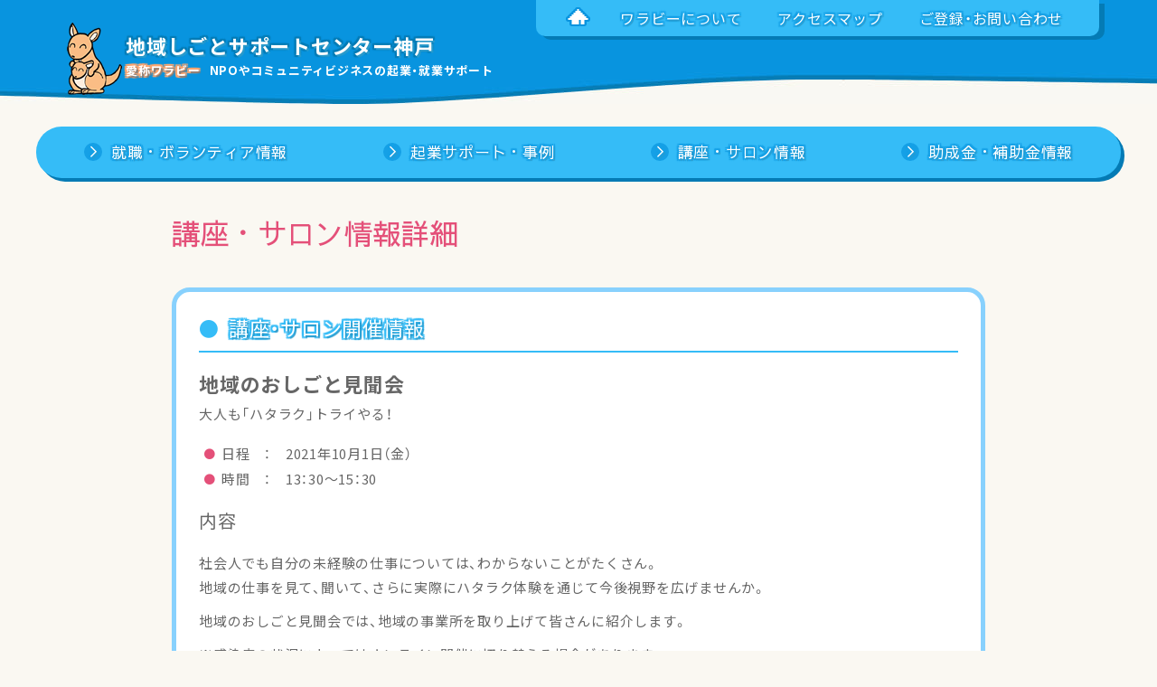

--- FILE ---
content_type: text/html; charset=UTF-8
request_url: https://www.cs-wallaby.com/salon/post10658/
body_size: 6560
content:
<!DOCTYPE HTML>
<html lang="ja">
<head>
	<meta charset="utf-8">
	<meta name="viewport" content="width=device-width, initial-scale=1">
	<meta name="format-detection" content="telephone=no">
	<title>地域のおしごと見聞会 | 地域しごとサポートセンター神戸（ワラビー）</title>
	<meta name="description" content="講座・サロン情報詳細/NPO法人コミュニティ・サポートセンター神戸（ＣＳ神戸）が行う就業・起業のサポート事業、地域しごとサポートセンター神戸のWEBサイト。ワラビーの愛称で運営し、主にＮＰＯやコミュニティ・ビジネスの起業・就業・ボランティアを取り扱う。求人情報や起業事例、各種講座案内、助成金などの情報を配信。">
	<meta name="keywords" content="神戸,NPO,コミュニティビジネス,起業,求人,助成金">
	<link rel="apple-touch-icon" href="/apple-touch-icon.png?24011020">
	<link rel="icon" href="/favicon.ico?24011020">
	<link rel="stylesheet" type="text/css" href="/css/styles.css?25070805" media="all">
	<meta name='robots' content='max-image-preview:large' />
		<style>img:is([sizes="auto" i], [sizes^="auto," i]) { contain-intrinsic-size: 3000px 1500px }	</style>
		<style id='classic-theme-styles-inline-css' type='text/css'>
/*! This file is auto-generated */
.wp-block-button__link{color:#fff;background-color:#32373c;border-radius:9999px;box-shadow:none;text-decoration:none;padding:calc(.667em + 2px) calc(1.333em + 2px);font-size:1.125em}.wp-block-file__button{background:#32373c;color:#fff;text-decoration:none}
	</style>
	<style id='global-styles-inline-css' type='text/css'>
:root{--wp--preset--aspect-ratio--square: 1;--wp--preset--aspect-ratio--4-3: 4/3;--wp--preset--aspect-ratio--3-4: 3/4;--wp--preset--aspect-ratio--3-2: 3/2;--wp--preset--aspect-ratio--2-3: 2/3;--wp--preset--aspect-ratio--16-9: 16/9;--wp--preset--aspect-ratio--9-16: 9/16;--wp--preset--color--black: #000000;--wp--preset--color--cyan-bluish-gray: #abb8c3;--wp--preset--color--white: #ffffff;--wp--preset--color--pale-pink: #f78da7;--wp--preset--color--vivid-red: #cf2e2e;--wp--preset--color--luminous-vivid-orange: #ff6900;--wp--preset--color--luminous-vivid-amber: #fcb900;--wp--preset--color--light-green-cyan: #7bdcb5;--wp--preset--color--vivid-green-cyan: #00d084;--wp--preset--color--pale-cyan-blue: #8ed1fc;--wp--preset--color--vivid-cyan-blue: #0693e3;--wp--preset--color--vivid-purple: #9b51e0;--wp--preset--gradient--vivid-cyan-blue-to-vivid-purple: linear-gradient(135deg,rgba(6,147,227,1) 0%,rgb(155,81,224) 100%);--wp--preset--gradient--light-green-cyan-to-vivid-green-cyan: linear-gradient(135deg,rgb(122,220,180) 0%,rgb(0,208,130) 100%);--wp--preset--gradient--luminous-vivid-amber-to-luminous-vivid-orange: linear-gradient(135deg,rgba(252,185,0,1) 0%,rgba(255,105,0,1) 100%);--wp--preset--gradient--luminous-vivid-orange-to-vivid-red: linear-gradient(135deg,rgba(255,105,0,1) 0%,rgb(207,46,46) 100%);--wp--preset--gradient--very-light-gray-to-cyan-bluish-gray: linear-gradient(135deg,rgb(238,238,238) 0%,rgb(169,184,195) 100%);--wp--preset--gradient--cool-to-warm-spectrum: linear-gradient(135deg,rgb(74,234,220) 0%,rgb(151,120,209) 20%,rgb(207,42,186) 40%,rgb(238,44,130) 60%,rgb(251,105,98) 80%,rgb(254,248,76) 100%);--wp--preset--gradient--blush-light-purple: linear-gradient(135deg,rgb(255,206,236) 0%,rgb(152,150,240) 100%);--wp--preset--gradient--blush-bordeaux: linear-gradient(135deg,rgb(254,205,165) 0%,rgb(254,45,45) 50%,rgb(107,0,62) 100%);--wp--preset--gradient--luminous-dusk: linear-gradient(135deg,rgb(255,203,112) 0%,rgb(199,81,192) 50%,rgb(65,88,208) 100%);--wp--preset--gradient--pale-ocean: linear-gradient(135deg,rgb(255,245,203) 0%,rgb(182,227,212) 50%,rgb(51,167,181) 100%);--wp--preset--gradient--electric-grass: linear-gradient(135deg,rgb(202,248,128) 0%,rgb(113,206,126) 100%);--wp--preset--gradient--midnight: linear-gradient(135deg,rgb(2,3,129) 0%,rgb(40,116,252) 100%);--wp--preset--font-size--small: 13px;--wp--preset--font-size--medium: 20px;--wp--preset--font-size--large: 36px;--wp--preset--font-size--x-large: 42px;--wp--preset--spacing--20: 0.44rem;--wp--preset--spacing--30: 0.67rem;--wp--preset--spacing--40: 1rem;--wp--preset--spacing--50: 1.5rem;--wp--preset--spacing--60: 2.25rem;--wp--preset--spacing--70: 3.38rem;--wp--preset--spacing--80: 5.06rem;--wp--preset--shadow--natural: 6px 6px 9px rgba(0, 0, 0, 0.2);--wp--preset--shadow--deep: 12px 12px 50px rgba(0, 0, 0, 0.4);--wp--preset--shadow--sharp: 6px 6px 0px rgba(0, 0, 0, 0.2);--wp--preset--shadow--outlined: 6px 6px 0px -3px rgba(255, 255, 255, 1), 6px 6px rgba(0, 0, 0, 1);--wp--preset--shadow--crisp: 6px 6px 0px rgba(0, 0, 0, 1);}:where(.is-layout-flex){gap: 0.5em;}:where(.is-layout-grid){gap: 0.5em;}body .is-layout-flex{display: flex;}.is-layout-flex{flex-wrap: wrap;align-items: center;}.is-layout-flex > :is(*, div){margin: 0;}body .is-layout-grid{display: grid;}.is-layout-grid > :is(*, div){margin: 0;}:where(.wp-block-columns.is-layout-flex){gap: 2em;}:where(.wp-block-columns.is-layout-grid){gap: 2em;}:where(.wp-block-post-template.is-layout-flex){gap: 1.25em;}:where(.wp-block-post-template.is-layout-grid){gap: 1.25em;}.has-black-color{color: var(--wp--preset--color--black) !important;}.has-cyan-bluish-gray-color{color: var(--wp--preset--color--cyan-bluish-gray) !important;}.has-white-color{color: var(--wp--preset--color--white) !important;}.has-pale-pink-color{color: var(--wp--preset--color--pale-pink) !important;}.has-vivid-red-color{color: var(--wp--preset--color--vivid-red) !important;}.has-luminous-vivid-orange-color{color: var(--wp--preset--color--luminous-vivid-orange) !important;}.has-luminous-vivid-amber-color{color: var(--wp--preset--color--luminous-vivid-amber) !important;}.has-light-green-cyan-color{color: var(--wp--preset--color--light-green-cyan) !important;}.has-vivid-green-cyan-color{color: var(--wp--preset--color--vivid-green-cyan) !important;}.has-pale-cyan-blue-color{color: var(--wp--preset--color--pale-cyan-blue) !important;}.has-vivid-cyan-blue-color{color: var(--wp--preset--color--vivid-cyan-blue) !important;}.has-vivid-purple-color{color: var(--wp--preset--color--vivid-purple) !important;}.has-black-background-color{background-color: var(--wp--preset--color--black) !important;}.has-cyan-bluish-gray-background-color{background-color: var(--wp--preset--color--cyan-bluish-gray) !important;}.has-white-background-color{background-color: var(--wp--preset--color--white) !important;}.has-pale-pink-background-color{background-color: var(--wp--preset--color--pale-pink) !important;}.has-vivid-red-background-color{background-color: var(--wp--preset--color--vivid-red) !important;}.has-luminous-vivid-orange-background-color{background-color: var(--wp--preset--color--luminous-vivid-orange) !important;}.has-luminous-vivid-amber-background-color{background-color: var(--wp--preset--color--luminous-vivid-amber) !important;}.has-light-green-cyan-background-color{background-color: var(--wp--preset--color--light-green-cyan) !important;}.has-vivid-green-cyan-background-color{background-color: var(--wp--preset--color--vivid-green-cyan) !important;}.has-pale-cyan-blue-background-color{background-color: var(--wp--preset--color--pale-cyan-blue) !important;}.has-vivid-cyan-blue-background-color{background-color: var(--wp--preset--color--vivid-cyan-blue) !important;}.has-vivid-purple-background-color{background-color: var(--wp--preset--color--vivid-purple) !important;}.has-black-border-color{border-color: var(--wp--preset--color--black) !important;}.has-cyan-bluish-gray-border-color{border-color: var(--wp--preset--color--cyan-bluish-gray) !important;}.has-white-border-color{border-color: var(--wp--preset--color--white) !important;}.has-pale-pink-border-color{border-color: var(--wp--preset--color--pale-pink) !important;}.has-vivid-red-border-color{border-color: var(--wp--preset--color--vivid-red) !important;}.has-luminous-vivid-orange-border-color{border-color: var(--wp--preset--color--luminous-vivid-orange) !important;}.has-luminous-vivid-amber-border-color{border-color: var(--wp--preset--color--luminous-vivid-amber) !important;}.has-light-green-cyan-border-color{border-color: var(--wp--preset--color--light-green-cyan) !important;}.has-vivid-green-cyan-border-color{border-color: var(--wp--preset--color--vivid-green-cyan) !important;}.has-pale-cyan-blue-border-color{border-color: var(--wp--preset--color--pale-cyan-blue) !important;}.has-vivid-cyan-blue-border-color{border-color: var(--wp--preset--color--vivid-cyan-blue) !important;}.has-vivid-purple-border-color{border-color: var(--wp--preset--color--vivid-purple) !important;}.has-vivid-cyan-blue-to-vivid-purple-gradient-background{background: var(--wp--preset--gradient--vivid-cyan-blue-to-vivid-purple) !important;}.has-light-green-cyan-to-vivid-green-cyan-gradient-background{background: var(--wp--preset--gradient--light-green-cyan-to-vivid-green-cyan) !important;}.has-luminous-vivid-amber-to-luminous-vivid-orange-gradient-background{background: var(--wp--preset--gradient--luminous-vivid-amber-to-luminous-vivid-orange) !important;}.has-luminous-vivid-orange-to-vivid-red-gradient-background{background: var(--wp--preset--gradient--luminous-vivid-orange-to-vivid-red) !important;}.has-very-light-gray-to-cyan-bluish-gray-gradient-background{background: var(--wp--preset--gradient--very-light-gray-to-cyan-bluish-gray) !important;}.has-cool-to-warm-spectrum-gradient-background{background: var(--wp--preset--gradient--cool-to-warm-spectrum) !important;}.has-blush-light-purple-gradient-background{background: var(--wp--preset--gradient--blush-light-purple) !important;}.has-blush-bordeaux-gradient-background{background: var(--wp--preset--gradient--blush-bordeaux) !important;}.has-luminous-dusk-gradient-background{background: var(--wp--preset--gradient--luminous-dusk) !important;}.has-pale-ocean-gradient-background{background: var(--wp--preset--gradient--pale-ocean) !important;}.has-electric-grass-gradient-background{background: var(--wp--preset--gradient--electric-grass) !important;}.has-midnight-gradient-background{background: var(--wp--preset--gradient--midnight) !important;}.has-small-font-size{font-size: var(--wp--preset--font-size--small) !important;}.has-medium-font-size{font-size: var(--wp--preset--font-size--medium) !important;}.has-large-font-size{font-size: var(--wp--preset--font-size--large) !important;}.has-x-large-font-size{font-size: var(--wp--preset--font-size--x-large) !important;}
:where(.wp-block-post-template.is-layout-flex){gap: 1.25em;}:where(.wp-block-post-template.is-layout-grid){gap: 1.25em;}
:where(.wp-block-columns.is-layout-flex){gap: 2em;}:where(.wp-block-columns.is-layout-grid){gap: 2em;}
:root :where(.wp-block-pullquote){font-size: 1.5em;line-height: 1.6;}
	</style>
	<noscript><link rel="stylesheet" href="/css/noscript.css?24011020"></noscript>
</head>
<body class="mode_pc device_pc">
	<noscript>
		<iframe src="https://www.googletagmanager.com/ns.html?id=GTM-NQGHXDHW" height="0" width="0" style="display:none;visibility:hidden"></iframe>
	</noscript>
<noscript id="noscript_msg">お客様のブラウザはjavacriptの実行がOFFになっているため、コンテンツが正常に表示できません。ページからのリンクも無効になっております。javascriptをONにして閲覧してください。</noscript>
	<div id="salon_single_container" class="container base">
		<header class="header_wrap">
			<div class="header_topnav_wrap hide_sp_tb">
				<div class="header_topnav">
					<ul id="topnav" class="topnav_list">
						<li id="hnav_home"><a href="/"><span><img src="/images/common/header_navi_home.png" alt=""></span></a></li>
						<li id="hnav_about"><a href="/about/"><span>ワラビーについて</span></a></li>
						<li id="hnav_map"><a href="/about/map/"><span>アクセスマップ</span></a></li>
						<li id="hnav_contact" class="submenu_wrap openclose_wrap">
							<a class="openclose_handle button_sp" data-target="openclose_target_01"><span>ご登録・お問い合わせ</span></a>
							<div id="openclose_target_01" class="submenu">
								<ul>
									<li><a class="submenu_link outlink" href="https://forms.gle/VVEUAWdov4EefcvT9" target="_blank"><span>はたらきたい方</span></a></li>
									<li><a class="submenu_link outlink" href="https://forms.gle/oXZ8yL4uZE3Wmcem7" target="_blank"><span>ボランティアしたい方</span></a></li>
									<li><a class="submenu_link outlink" href="https://docs.google.com/forms/d/e/1FAIpQLScyD0TH4dp-DljTiMAZnONs3SGYobt6XlUrrLWfJ2aKhRCjOQ/viewform?usp=sf_link" target="_blank"><span>求人募集したい方</span></a></li>
									<li><a class="submenu_link outlink" href="https://forms.gle/37Zqau5NRYKXtuZT9" target="_blank"><span>ボランティア・仲間募集したい方</span></a></li>
									<li><a class="submenu_link" href="/contact/" title="お問い合わせ"><span>お問い合わせ</span></a></li>
								</ul>
							</div>
						</li>
					</ul>
				</div>
			</div>
			<div class="header">
				<a class="logo_set" href="/">
					<div class="logo">
						<div class="ci"><img src="/images/common/wallaby.png" alt=""></span><span class="sub1 hide_tb_pc">愛称ワラビー</span></div>
						<div class="logo_title">
							<p class="logo_title_main">地域しごと<br class="hide_tb_pc">サポートセンター神戸</p>
							<p class="logo_title_sub"><span class="sub1 hide_sp">愛称ワラビー</span><span class="sub2">NPOやコミュニティビジネスの<br class="hide_tb_pc">起業・就業サポート</span></p>
						</div>

					</div>
				</a>
				<p class="gnav_btn menu"><span></span><span></span><span></span></p>
			</div>
			<div class="gnav_wrap">
				<nav class="gnav">
					<ul id="gnav" class="gnav_list">
						<li><a href="/information/job" data-gnav="home"><span>就職・ボランティア情報</span></a></li>
						<li><a href="/support/"><span>起業サポート・事例</span></a></li>
						<li><a href="/salon/"><span>講座・サロン情報</span></a></li>
						<li><a href="/subsidy/"><span>助成金・補助金情報</span></a></li>
					</ul>
				</nav>
			</div>
		</header>
		<div class="title_wrap">
			<div class="title">
				<h1 class="title_text">講座・サロン情報詳細</h1>
			</div>
		</div>
		<div class="contents_wrap">
			<div id="salon_single_contents" class="contents single">
				<section class="area">
					<div class="box box_deco">
						<h2 class="heading02">講座・サロン開催情報</h2>
						<div class="part">
							<h3 class="heading03">地域のおしごと見聞会<br><span class="subtitle">大人も「ハタラク」トライやる！</span></h3>
							<div class="cont texts">
								<ul class="info">
									<li>日程　：　2021年10月1日（金）</li>
									<li>時間　：　13：30～15：30</li>
								</ul>
							</div>
							<div class="cont texts">
								<h4 class="heading04">内容</h4>
								<div><p>社会人でも自分の未経験の仕事については、わからないことがたくさん。<br />
地域の仕事を見て、聞いて、さらに実際にハタラク体験を通じて今後視野を広げませんか。</p>
<p>地域のおしごと見聞会では、地域の事業所を取り上げて皆さんに紹介します。</p>
<p>※感染症の状況によってはオンライン開催に切り替える場合があります。</p>
<p>会場：レンタルスペースジェム2F</p>
<p>定員：20名</p>
<p>申込締切：9月27日(月)</p>
<p>ネットからの申し込み↓</p>
<p><a href="https://forms.gle/vVRQoEe2gT9ZGkUf6">https://forms.gle/vVRQoEe2gT9ZGkUf6</a></p>
</div>
							</div>
							<div class="cont">
								<table class="table detail table_block_sp">
									<tbody>
										<tr>
											<th scope="row">講師</th>
											<td>
												<p>4か所の事業所から説明</p>
											</td>
										</tr>
										<tr>
											<th scope="row">参加費</th>
											<td>
												<p>無料</p>
											</td>
										</tr>
										<tr>
											<th scope="row">添付資料</th>
											<td>
												<p><a href="https://www.cs-wallaby.com/uploads/oshigotokenbun-3.pdf" target="_blank">PDF資料</a></p>
											</td>
										</tr>
									</tbody>
								</table>
							</div>
						</div>
						<nav class="btn_wrap">
							<p class="pager_to_home"><button class="button" onClick="history.back();"><span>一覧に戻る</span></button></p>
						</nav>
					</div>
				</section>
			</div>
		</div>
		<footer class="footer_wrap">
			<div id="gfooter" class="footer">
				<address id="profile" class="footer_profile">
					<p class="footer_name"><a href="http://www.cskobe.com/" target="_blank" class="hover_red">運営：認定NPO法人<br class="hide_tb_pc">コミュニティ・サポートセンター神戸</a></p>
					<div class="footer_profile_cont">
						<p>■東部窓口 <br>認定NPO法人コミュニティ・サポートセンター神戸本部</p>
						<p>【開設時間】<br>月～金（祝日の場合休み）10：00～15：00</p>
						<p class="footer_address">〒658-0052<br>神戸市東灘区住吉東町5-2-2 <br class="hide_tb_pc">ビュータワー住吉館104</p>
						<div class="footer_tel_set">
							<p class="footer_tel mark_title tel" title="TEL"><a href="tel:078-841-0387">078-841-0387</a></p>
							<p class="footer_fax mark_title fax" title="FAX"><a href="tel:078-841-0312">078-841-0312</a></p>
						</div>
					</div>
					<div class="footer_profile_cont">
						<p>■西部窓口 <br><a href="https://machispokobe.com" target="_blank" class="hover_red">まちづくりスポット神戸</a></p>
						<p>【開設時間】<br>月・木・土（祝日の場合休み）10：00～15：00</p>
						<p class="footer_address">〒655-0009<br>神戸市垂水区小束山手2-2-1 <br class="hide_tb_pc">BRANCH神戸学園都市内</p>
						<div class="footer_tel_set">
							<p class="footer_tel mark_title tel" title="TEL"><a href="tel:078-797-7833">078-797-7833</a></p>
							<p class="footer_fax mark_title fax" title="FAX"><a href="tel:078-797-7844">078-797-7844</a></p>
						</div>
					</div>
				</address>
				<nav class="footer_sitenav">
					<div class="footer_sitenav_cont">
						<ul>
							<li><a href="/job/" class="icon_arrow">求人情報</a></li>
							<li><a href="/volunteer/" class="icon_arrow">ボランティア<br class="hide_tb_pc">・<br class="hide_sp_tb">仲間募集</a></li>
							<li><a href="/support/" class="icon_arrow">起業サポート</a></li>
							<li><a href="/support/example/" class="icon_arrow">起業事例</a></li>
						</ul>
					</div>
					<div class="footer_sitenav_cont">
						<ul>
							<li><a href="/salon/" class="icon_arrow">講座・サロン<br class="hide_tb_pc">情報</a></li>
							<li><a href="/subsidy/" class="icon_arrow">助成金・補助金</a></li>
							<li><a href="/magazine/" class="icon_arrow">情報誌ワラビー</a></li>
							<li><a href="/contact/" class="icon_arrow">お問い合わせ</a></li>
							<li><a href="/contact/privacy/" class="icon_arrow">個人情報<br class="hide_tb_pc">保護方針</a></li>
						</ul>
					</div>
					<div class="footer_sitenav_cont">
						<ul>
							<li><a href="/about/" class="icon_arrow">ワラビーに<br class="hide_tb_pc">ついて</a></li>
							<li><a href="/about/map/" class="icon_arrow">アクセスマップ</a></li>
							<li><a href="/about/documents/" class="icon_arrow">各種登録</a></li>
							<li><a href="https://web.pref.hyogo.lg.jp/sr05/chiikishigoto/chiikishigoto.html" class="icon_arrow" target="blank">地域<br class="hide_tb_pc">しごと<br class="hide_sp_tb">サポートセンター</a></li>
						</ul>
					</div>
				</nav>
			</div>
			<div class="copyright_wrap">
				<p class="copyright"><small>&copy;Copyright <br class="hide_tb_pc">Community Support Center Kobe. All Rights Reserved.</small></p>
			</div>
		</footer>
		<div class="pagetop">
			<a href="#top"><span></span></a>
		</div>
	</div>
		<script async src="https://www.googletagmanager.com/gtag/js?id=GTM-NQGHXDHW"></script>
	<script>
		(function (w, d, s, l, i) {
			w[l] = w[l] || [];
			w[l].push({ "gtm.start": new Date().getTime(), event: "gtm.js" });
			var f = d.getElementsByTagName(s)[0], j = d.createElement(s), dl = l != "dataLayer" ? "&l=" + l : "";
			j.async = true;
			j.src = "https://www.googletagmanager.com/gtm.js?id=" + i + dl;
			f.parentNode.insertBefore(j, f);
		})(window, document, "script", "dataLayer", "GTM-NQGHXDHW");
	</script>
	<script src="https://ajax.googleapis.com/ajax/libs/jquery/3.4.1/jquery.min.js"></script>
	<script src="/js/common/oo_lib.js?24011024"></script>
<script src="/js/lib/jquery.colorbox.js" charset="utf-8"></script>	<script>const PUBLICDIR = "",DISPLAYMODE = "pc";</script>
	<script src="https://cdn.jsdelivr.net/npm/slick-carousel@1.8.1/slick/slick.min.js"></script>
	<script src="/js/common/base.js?24011024"></script>
	<script type="speculationrules">
	{"prefetch":[{"source":"document","where":{"and":[{"href_matches":"\/*"},{"not":{"href_matches":["\/wp\/wp-*.php","\/wp\/wp-admin\/*","\/uploads\/*","\/wp\/wp-content\/*","\/wp\/wp-content\/plugins\/*","\/wp\/wp-content\/themes\/base\/*","\/*\\?(.+)"]}},{"not":{"selector_matches":"a[rel~=\"nofollow\"]"}},{"not":{"selector_matches":".no-prefetch, .no-prefetch a"}}]},"eagerness":"conservative"}]}
	</script>
	
</body>
</html>

--- FILE ---
content_type: application/javascript
request_url: https://www.cs-wallaby.com/js/common/base.js?24011024
body_size: 1355
content:
/*--------------------------------------------------------------

	base

	@version 15.3.1

---------------------------------------------------------------*/

jQuery(function ($) {
	const breakpoint = [600, 960],
		$body = $('body'),
		$gnav = $('.gnav'),
		$pagetop = $('.pagetop'),
		frameSetting = {
			hws: {
				type: {
					sp: 'a',
					spyoko: 'c', // spモード & 横向き ※ 'c'推奨
					tb: 'a',
					pc: 'z', //通常
					// pc: 'a',
				},
				opt: {
					sp: { adjust: 200 },
					spyoko: { adjust: 200 },
					tb: { adjust: 200 },
					pc: { adjust: 500 },
				},
			},
		};
	/***** func : main *****/

	function eventify() {}

	function changed(mode) {
		const gnav_ul = $('#gnav');
		const topnav_ul = $('#topnav');
		if (mode === 'sp') {
		} else if (mode === 'sp_tb') {
			/* slick_sp */
			$('.slick_sp').slick({
				arrows: false,
				dots: true,
				slidesToShow: 1,
				centerMode: true,
				centerPadding: '10%',
				focusOnSelect: true,
				adaptiveHeight: true, // innerの高さにより調整
			});
			// dom移動s
			$('#profile').appendTo('#gfooter').addClass('moved');
			//hnavi移動
			$('#hnav_home').prependTo(gnav_ul);
			$('#hnav_about').appendTo(gnav_ul);
			$('#hnav_map').appendTo(gnav_ul);
			$('#hnav_contact').appendTo(gnav_ul);
			if ($('#top_container').length) {
				let left = $('#left');
				let right = $('#right');
				$('#support_part').appendTo(right);
				$('#subsidy_part').appendTo(left);
				$('#magazine_part').appendTo(right);
			}
		} else if (mode === 'tb') {
		} else if (mode === 'tb_pc') {
			// slick_sp
			$('.slick_sp.slick-initialized').slick('unslick');
		} else if (mode === 'pc') {
			$('#profile').prependTo('#gfooter').removeClass('moved');
			$('#hnav_contact').prependTo(topnav_ul);
			$('#hnav_map').prependTo(topnav_ul);
			$('#hnav_about').prependTo(topnav_ul);
			$('#hnav_home').prependTo(topnav_ul);
			if ($('#top_container').length) {
				let left = $('#left');
				let right = $('#right');
				$('#support_part').appendTo(left);
				$('#subsidy_part').appendTo(right);
				$('#magazine_part').appendTo(right);
			}
		} else if (mode === 'every') {
			// switchimg
			$('img[data-switchimg]').switchImg({ breakPoint: breakpoint });
			// gnav_submenu
			$('.submenu_wrap', $gnav).gnavSubmenu();
			$('.sscroll').sScroll();
		}
	}

	function setup() {
		/* add_publicdir */
		$.oo.add_publicdir(PUBLICDIR);
		/* structure ( oo_lib ) */
		$gnav.navCurrent();
		$('.sidenav').navCurrent({ gnav: false });
		$('a', $pagetop).sScroll({ top: true });
		$pagetop.pagetopDisplayAnimation();

		/* utility ( oo_lib ) */
		$body.hashLinkInPage();
		$('a[href$=".pdf"]').gaDownloadTrack();
		// $('.tab_handle_set a').switchTab();
		$('.openclose_handle').openclose();
		$('.modal_handle').modal();
		$('.sidenav_openclose_handle').openclose({
			target: '.sidenav_openclose_target',
			wrap: '.sidenav_openclose_wrap',
		});
		// inherit_teston
		$.oo.inherit_teston();
		// frame
		$.oo.frame(frameSetting);
		/* ie */
		// ie scroll ( oo_lib )
		$('body').removeSmoothScrollIE();

		/* colorbox */
		// $('.outlink').colorbox({ inline: true, width: "40%", height: 120 });
	}

	/***** util *****/

	/***** run *****/

	$(function () {
		eventify();
		$.oo.changed_run(changed, breakpoint);
		setup();
	});
});

/*------------------------------------------------
	load
------------------------------------------------*/

setTimeout(function () {
	$('#loading_wrap').fadeOut();
}, 1000);
$(window).on('load', function () {
	/* load page */
	$('.contaiiner').css({ paddingTop: $('.header_wrap').outerHeight() });
	$('#loading_wrap').hide();
});
